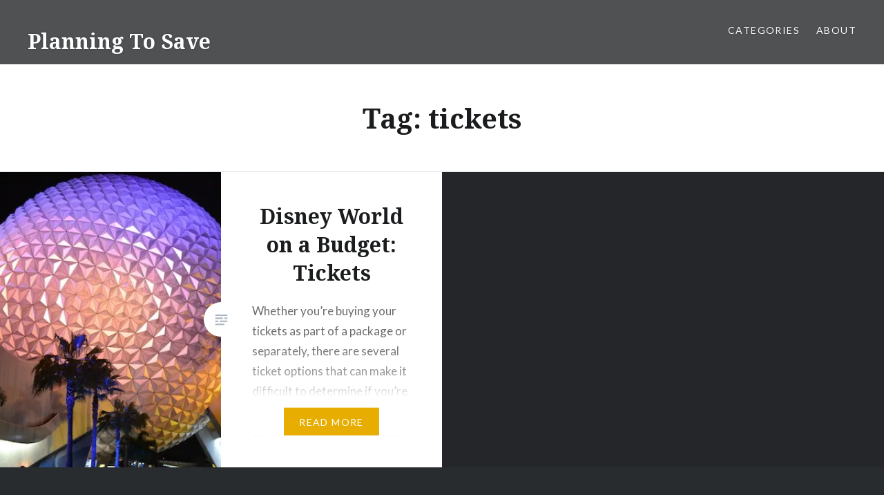

--- FILE ---
content_type: text/html; charset=UTF-8
request_url: https://planningtosave.com/tag/tickets/
body_size: 10927
content:
<!DOCTYPE html>
<html lang="en-US">
<head>
<meta charset="UTF-8">
<meta name="viewport" content="width=device-width, initial-scale=1">
<link rel="profile" href="http://gmpg.org/xfn/11">
<link rel="pingback" href="https://planningtosave.com/xmlrpc.php">

<meta name='robots' content='index, follow, max-image-preview:large, max-snippet:-1, max-video-preview:-1' />

	<!-- This site is optimized with the Yoast SEO plugin v26.6 - https://yoast.com/wordpress/plugins/seo/ -->
	<title>tickets Archives - Planning To Save</title>
	<link rel="canonical" href="https://planningtosave.com/tag/tickets/" />
	<meta property="og:locale" content="en_US" />
	<meta property="og:type" content="article" />
	<meta property="og:title" content="tickets Archives - Planning To Save" />
	<meta property="og:url" content="https://planningtosave.com/tag/tickets/" />
	<meta property="og:site_name" content="Planning To Save" />
	<meta name="twitter:card" content="summary_large_image" />
	<meta name="twitter:site" content="@PlanningToSave" />
	<script type="application/ld+json" class="yoast-schema-graph">{"@context":"https://schema.org","@graph":[{"@type":"CollectionPage","@id":"https://planningtosave.com/tag/tickets/","url":"https://planningtosave.com/tag/tickets/","name":"tickets Archives - Planning To Save","isPartOf":{"@id":"https://planningtosave.com/#website"},"primaryImageOfPage":{"@id":"https://planningtosave.com/tag/tickets/#primaryimage"},"image":{"@id":"https://planningtosave.com/tag/tickets/#primaryimage"},"thumbnailUrl":"https://i0.wp.com/planningtosave.com/wp-content/uploads/2014/04/DSC_0634.jpg?fit=600%2C400&ssl=1","breadcrumb":{"@id":"https://planningtosave.com/tag/tickets/#breadcrumb"},"inLanguage":"en-US"},{"@type":"ImageObject","inLanguage":"en-US","@id":"https://planningtosave.com/tag/tickets/#primaryimage","url":"https://i0.wp.com/planningtosave.com/wp-content/uploads/2014/04/DSC_0634.jpg?fit=600%2C400&ssl=1","contentUrl":"https://i0.wp.com/planningtosave.com/wp-content/uploads/2014/04/DSC_0634.jpg?fit=600%2C400&ssl=1","width":600,"height":400,"caption":"Spaceship Earth"},{"@type":"BreadcrumbList","@id":"https://planningtosave.com/tag/tickets/#breadcrumb","itemListElement":[{"@type":"ListItem","position":1,"name":"Home","item":"https://planningtosave.com/"},{"@type":"ListItem","position":2,"name":"tickets"}]},{"@type":"WebSite","@id":"https://planningtosave.com/#website","url":"https://planningtosave.com/","name":"Planning To Save","description":"Combining Common Sense Financial Advice with Unique Money Saving Tips","publisher":{"@id":"https://planningtosave.com/#/schema/person/365483c78eb8be8ae08f8ff42fc7fee8"},"potentialAction":[{"@type":"SearchAction","target":{"@type":"EntryPoint","urlTemplate":"https://planningtosave.com/?s={search_term_string}"},"query-input":{"@type":"PropertyValueSpecification","valueRequired":true,"valueName":"search_term_string"}}],"inLanguage":"en-US"},{"@type":["Person","Organization"],"@id":"https://planningtosave.com/#/schema/person/365483c78eb8be8ae08f8ff42fc7fee8","name":"Adam Amrine","image":{"@type":"ImageObject","inLanguage":"en-US","@id":"https://planningtosave.com/#/schema/person/image/","url":"https://secure.gravatar.com/avatar/0d0fe52bd08569836b2468534616362d2d405e8be1d8cce8b14b65ec72ce354b?s=96&d=mm&r=g","contentUrl":"https://secure.gravatar.com/avatar/0d0fe52bd08569836b2468534616362d2d405e8be1d8cce8b14b65ec72ce354b?s=96&d=mm&r=g","caption":"Adam Amrine"},"logo":{"@id":"https://planningtosave.com/#/schema/person/image/"},"description":"Adam is a software developer, IT geek, and is always looking for a good deal. He is a father of two girls and a husband to a beautiful wife. He is also the author of Am I the Only One Who Hates My Job? available here: http://www.amazon.com/gp/product/B00J5XH1TG/ref=as_li_tl?ie=UTF8&amp;camp=1789&amp;creative=390957&amp;creativeASIN=B00J5XH1TG&amp;linkCode=as2&amp;tag=platosav-20&amp;linkId=NDTNICEKPH3T3VVD","sameAs":["http://www.facebook.com/PlanningToSave","http://www.pinterest.com/amrinea/planning-to-save/","https://x.com/http://www.twitter.com/PlanningToSave","http://planningtosave.tumblr.com/"]}]}</script>
	<!-- / Yoast SEO plugin. -->


<link rel='dns-prefetch' href='//www.googletagmanager.com' />
<link rel='dns-prefetch' href='//stats.wp.com' />
<link rel='dns-prefetch' href='//fonts.googleapis.com' />
<link rel='preconnect' href='//i0.wp.com' />
<link rel='preconnect' href='//c0.wp.com' />
<link rel="alternate" type="application/rss+xml" title="Planning To Save &raquo; Feed" href="https://planningtosave.com/feed/" />
<link rel="alternate" type="application/rss+xml" title="Planning To Save &raquo; Comments Feed" href="https://planningtosave.com/comments/feed/" />
<link rel="alternate" type="application/rss+xml" title="Planning To Save &raquo; tickets Tag Feed" href="https://planningtosave.com/tag/tickets/feed/" />
<style id='wp-img-auto-sizes-contain-inline-css' type='text/css'>
img:is([sizes=auto i],[sizes^="auto," i]){contain-intrinsic-size:3000px 1500px}
/*# sourceURL=wp-img-auto-sizes-contain-inline-css */
</style>
<style id='wp-emoji-styles-inline-css' type='text/css'>

	img.wp-smiley, img.emoji {
		display: inline !important;
		border: none !important;
		box-shadow: none !important;
		height: 1em !important;
		width: 1em !important;
		margin: 0 0.07em !important;
		vertical-align: -0.1em !important;
		background: none !important;
		padding: 0 !important;
	}
/*# sourceURL=wp-emoji-styles-inline-css */
</style>
<style id='wp-block-library-inline-css' type='text/css'>
:root{--wp-block-synced-color:#7a00df;--wp-block-synced-color--rgb:122,0,223;--wp-bound-block-color:var(--wp-block-synced-color);--wp-editor-canvas-background:#ddd;--wp-admin-theme-color:#007cba;--wp-admin-theme-color--rgb:0,124,186;--wp-admin-theme-color-darker-10:#006ba1;--wp-admin-theme-color-darker-10--rgb:0,107,160.5;--wp-admin-theme-color-darker-20:#005a87;--wp-admin-theme-color-darker-20--rgb:0,90,135;--wp-admin-border-width-focus:2px}@media (min-resolution:192dpi){:root{--wp-admin-border-width-focus:1.5px}}.wp-element-button{cursor:pointer}:root .has-very-light-gray-background-color{background-color:#eee}:root .has-very-dark-gray-background-color{background-color:#313131}:root .has-very-light-gray-color{color:#eee}:root .has-very-dark-gray-color{color:#313131}:root .has-vivid-green-cyan-to-vivid-cyan-blue-gradient-background{background:linear-gradient(135deg,#00d084,#0693e3)}:root .has-purple-crush-gradient-background{background:linear-gradient(135deg,#34e2e4,#4721fb 50%,#ab1dfe)}:root .has-hazy-dawn-gradient-background{background:linear-gradient(135deg,#faaca8,#dad0ec)}:root .has-subdued-olive-gradient-background{background:linear-gradient(135deg,#fafae1,#67a671)}:root .has-atomic-cream-gradient-background{background:linear-gradient(135deg,#fdd79a,#004a59)}:root .has-nightshade-gradient-background{background:linear-gradient(135deg,#330968,#31cdcf)}:root .has-midnight-gradient-background{background:linear-gradient(135deg,#020381,#2874fc)}:root{--wp--preset--font-size--normal:16px;--wp--preset--font-size--huge:42px}.has-regular-font-size{font-size:1em}.has-larger-font-size{font-size:2.625em}.has-normal-font-size{font-size:var(--wp--preset--font-size--normal)}.has-huge-font-size{font-size:var(--wp--preset--font-size--huge)}.has-text-align-center{text-align:center}.has-text-align-left{text-align:left}.has-text-align-right{text-align:right}.has-fit-text{white-space:nowrap!important}#end-resizable-editor-section{display:none}.aligncenter{clear:both}.items-justified-left{justify-content:flex-start}.items-justified-center{justify-content:center}.items-justified-right{justify-content:flex-end}.items-justified-space-between{justify-content:space-between}.screen-reader-text{border:0;clip-path:inset(50%);height:1px;margin:-1px;overflow:hidden;padding:0;position:absolute;width:1px;word-wrap:normal!important}.screen-reader-text:focus{background-color:#ddd;clip-path:none;color:#444;display:block;font-size:1em;height:auto;left:5px;line-height:normal;padding:15px 23px 14px;text-decoration:none;top:5px;width:auto;z-index:100000}html :where(.has-border-color){border-style:solid}html :where([style*=border-top-color]){border-top-style:solid}html :where([style*=border-right-color]){border-right-style:solid}html :where([style*=border-bottom-color]){border-bottom-style:solid}html :where([style*=border-left-color]){border-left-style:solid}html :where([style*=border-width]){border-style:solid}html :where([style*=border-top-width]){border-top-style:solid}html :where([style*=border-right-width]){border-right-style:solid}html :where([style*=border-bottom-width]){border-bottom-style:solid}html :where([style*=border-left-width]){border-left-style:solid}html :where(img[class*=wp-image-]){height:auto;max-width:100%}:where(figure){margin:0 0 1em}html :where(.is-position-sticky){--wp-admin--admin-bar--position-offset:var(--wp-admin--admin-bar--height,0px)}@media screen and (max-width:600px){html :where(.is-position-sticky){--wp-admin--admin-bar--position-offset:0px}}

/*# sourceURL=wp-block-library-inline-css */
</style><style id='global-styles-inline-css' type='text/css'>
:root{--wp--preset--aspect-ratio--square: 1;--wp--preset--aspect-ratio--4-3: 4/3;--wp--preset--aspect-ratio--3-4: 3/4;--wp--preset--aspect-ratio--3-2: 3/2;--wp--preset--aspect-ratio--2-3: 2/3;--wp--preset--aspect-ratio--16-9: 16/9;--wp--preset--aspect-ratio--9-16: 9/16;--wp--preset--color--black: #000000;--wp--preset--color--cyan-bluish-gray: #abb8c3;--wp--preset--color--white: #ffffff;--wp--preset--color--pale-pink: #f78da7;--wp--preset--color--vivid-red: #cf2e2e;--wp--preset--color--luminous-vivid-orange: #ff6900;--wp--preset--color--luminous-vivid-amber: #fcb900;--wp--preset--color--light-green-cyan: #7bdcb5;--wp--preset--color--vivid-green-cyan: #00d084;--wp--preset--color--pale-cyan-blue: #8ed1fc;--wp--preset--color--vivid-cyan-blue: #0693e3;--wp--preset--color--vivid-purple: #9b51e0;--wp--preset--gradient--vivid-cyan-blue-to-vivid-purple: linear-gradient(135deg,rgb(6,147,227) 0%,rgb(155,81,224) 100%);--wp--preset--gradient--light-green-cyan-to-vivid-green-cyan: linear-gradient(135deg,rgb(122,220,180) 0%,rgb(0,208,130) 100%);--wp--preset--gradient--luminous-vivid-amber-to-luminous-vivid-orange: linear-gradient(135deg,rgb(252,185,0) 0%,rgb(255,105,0) 100%);--wp--preset--gradient--luminous-vivid-orange-to-vivid-red: linear-gradient(135deg,rgb(255,105,0) 0%,rgb(207,46,46) 100%);--wp--preset--gradient--very-light-gray-to-cyan-bluish-gray: linear-gradient(135deg,rgb(238,238,238) 0%,rgb(169,184,195) 100%);--wp--preset--gradient--cool-to-warm-spectrum: linear-gradient(135deg,rgb(74,234,220) 0%,rgb(151,120,209) 20%,rgb(207,42,186) 40%,rgb(238,44,130) 60%,rgb(251,105,98) 80%,rgb(254,248,76) 100%);--wp--preset--gradient--blush-light-purple: linear-gradient(135deg,rgb(255,206,236) 0%,rgb(152,150,240) 100%);--wp--preset--gradient--blush-bordeaux: linear-gradient(135deg,rgb(254,205,165) 0%,rgb(254,45,45) 50%,rgb(107,0,62) 100%);--wp--preset--gradient--luminous-dusk: linear-gradient(135deg,rgb(255,203,112) 0%,rgb(199,81,192) 50%,rgb(65,88,208) 100%);--wp--preset--gradient--pale-ocean: linear-gradient(135deg,rgb(255,245,203) 0%,rgb(182,227,212) 50%,rgb(51,167,181) 100%);--wp--preset--gradient--electric-grass: linear-gradient(135deg,rgb(202,248,128) 0%,rgb(113,206,126) 100%);--wp--preset--gradient--midnight: linear-gradient(135deg,rgb(2,3,129) 0%,rgb(40,116,252) 100%);--wp--preset--font-size--small: 13px;--wp--preset--font-size--medium: 20px;--wp--preset--font-size--large: 36px;--wp--preset--font-size--x-large: 42px;--wp--preset--spacing--20: 0.44rem;--wp--preset--spacing--30: 0.67rem;--wp--preset--spacing--40: 1rem;--wp--preset--spacing--50: 1.5rem;--wp--preset--spacing--60: 2.25rem;--wp--preset--spacing--70: 3.38rem;--wp--preset--spacing--80: 5.06rem;--wp--preset--shadow--natural: 6px 6px 9px rgba(0, 0, 0, 0.2);--wp--preset--shadow--deep: 12px 12px 50px rgba(0, 0, 0, 0.4);--wp--preset--shadow--sharp: 6px 6px 0px rgba(0, 0, 0, 0.2);--wp--preset--shadow--outlined: 6px 6px 0px -3px rgb(255, 255, 255), 6px 6px rgb(0, 0, 0);--wp--preset--shadow--crisp: 6px 6px 0px rgb(0, 0, 0);}:where(.is-layout-flex){gap: 0.5em;}:where(.is-layout-grid){gap: 0.5em;}body .is-layout-flex{display: flex;}.is-layout-flex{flex-wrap: wrap;align-items: center;}.is-layout-flex > :is(*, div){margin: 0;}body .is-layout-grid{display: grid;}.is-layout-grid > :is(*, div){margin: 0;}:where(.wp-block-columns.is-layout-flex){gap: 2em;}:where(.wp-block-columns.is-layout-grid){gap: 2em;}:where(.wp-block-post-template.is-layout-flex){gap: 1.25em;}:where(.wp-block-post-template.is-layout-grid){gap: 1.25em;}.has-black-color{color: var(--wp--preset--color--black) !important;}.has-cyan-bluish-gray-color{color: var(--wp--preset--color--cyan-bluish-gray) !important;}.has-white-color{color: var(--wp--preset--color--white) !important;}.has-pale-pink-color{color: var(--wp--preset--color--pale-pink) !important;}.has-vivid-red-color{color: var(--wp--preset--color--vivid-red) !important;}.has-luminous-vivid-orange-color{color: var(--wp--preset--color--luminous-vivid-orange) !important;}.has-luminous-vivid-amber-color{color: var(--wp--preset--color--luminous-vivid-amber) !important;}.has-light-green-cyan-color{color: var(--wp--preset--color--light-green-cyan) !important;}.has-vivid-green-cyan-color{color: var(--wp--preset--color--vivid-green-cyan) !important;}.has-pale-cyan-blue-color{color: var(--wp--preset--color--pale-cyan-blue) !important;}.has-vivid-cyan-blue-color{color: var(--wp--preset--color--vivid-cyan-blue) !important;}.has-vivid-purple-color{color: var(--wp--preset--color--vivid-purple) !important;}.has-black-background-color{background-color: var(--wp--preset--color--black) !important;}.has-cyan-bluish-gray-background-color{background-color: var(--wp--preset--color--cyan-bluish-gray) !important;}.has-white-background-color{background-color: var(--wp--preset--color--white) !important;}.has-pale-pink-background-color{background-color: var(--wp--preset--color--pale-pink) !important;}.has-vivid-red-background-color{background-color: var(--wp--preset--color--vivid-red) !important;}.has-luminous-vivid-orange-background-color{background-color: var(--wp--preset--color--luminous-vivid-orange) !important;}.has-luminous-vivid-amber-background-color{background-color: var(--wp--preset--color--luminous-vivid-amber) !important;}.has-light-green-cyan-background-color{background-color: var(--wp--preset--color--light-green-cyan) !important;}.has-vivid-green-cyan-background-color{background-color: var(--wp--preset--color--vivid-green-cyan) !important;}.has-pale-cyan-blue-background-color{background-color: var(--wp--preset--color--pale-cyan-blue) !important;}.has-vivid-cyan-blue-background-color{background-color: var(--wp--preset--color--vivid-cyan-blue) !important;}.has-vivid-purple-background-color{background-color: var(--wp--preset--color--vivid-purple) !important;}.has-black-border-color{border-color: var(--wp--preset--color--black) !important;}.has-cyan-bluish-gray-border-color{border-color: var(--wp--preset--color--cyan-bluish-gray) !important;}.has-white-border-color{border-color: var(--wp--preset--color--white) !important;}.has-pale-pink-border-color{border-color: var(--wp--preset--color--pale-pink) !important;}.has-vivid-red-border-color{border-color: var(--wp--preset--color--vivid-red) !important;}.has-luminous-vivid-orange-border-color{border-color: var(--wp--preset--color--luminous-vivid-orange) !important;}.has-luminous-vivid-amber-border-color{border-color: var(--wp--preset--color--luminous-vivid-amber) !important;}.has-light-green-cyan-border-color{border-color: var(--wp--preset--color--light-green-cyan) !important;}.has-vivid-green-cyan-border-color{border-color: var(--wp--preset--color--vivid-green-cyan) !important;}.has-pale-cyan-blue-border-color{border-color: var(--wp--preset--color--pale-cyan-blue) !important;}.has-vivid-cyan-blue-border-color{border-color: var(--wp--preset--color--vivid-cyan-blue) !important;}.has-vivid-purple-border-color{border-color: var(--wp--preset--color--vivid-purple) !important;}.has-vivid-cyan-blue-to-vivid-purple-gradient-background{background: var(--wp--preset--gradient--vivid-cyan-blue-to-vivid-purple) !important;}.has-light-green-cyan-to-vivid-green-cyan-gradient-background{background: var(--wp--preset--gradient--light-green-cyan-to-vivid-green-cyan) !important;}.has-luminous-vivid-amber-to-luminous-vivid-orange-gradient-background{background: var(--wp--preset--gradient--luminous-vivid-amber-to-luminous-vivid-orange) !important;}.has-luminous-vivid-orange-to-vivid-red-gradient-background{background: var(--wp--preset--gradient--luminous-vivid-orange-to-vivid-red) !important;}.has-very-light-gray-to-cyan-bluish-gray-gradient-background{background: var(--wp--preset--gradient--very-light-gray-to-cyan-bluish-gray) !important;}.has-cool-to-warm-spectrum-gradient-background{background: var(--wp--preset--gradient--cool-to-warm-spectrum) !important;}.has-blush-light-purple-gradient-background{background: var(--wp--preset--gradient--blush-light-purple) !important;}.has-blush-bordeaux-gradient-background{background: var(--wp--preset--gradient--blush-bordeaux) !important;}.has-luminous-dusk-gradient-background{background: var(--wp--preset--gradient--luminous-dusk) !important;}.has-pale-ocean-gradient-background{background: var(--wp--preset--gradient--pale-ocean) !important;}.has-electric-grass-gradient-background{background: var(--wp--preset--gradient--electric-grass) !important;}.has-midnight-gradient-background{background: var(--wp--preset--gradient--midnight) !important;}.has-small-font-size{font-size: var(--wp--preset--font-size--small) !important;}.has-medium-font-size{font-size: var(--wp--preset--font-size--medium) !important;}.has-large-font-size{font-size: var(--wp--preset--font-size--large) !important;}.has-x-large-font-size{font-size: var(--wp--preset--font-size--x-large) !important;}
/*# sourceURL=global-styles-inline-css */
</style>

<style id='classic-theme-styles-inline-css' type='text/css'>
/*! This file is auto-generated */
.wp-block-button__link{color:#fff;background-color:#32373c;border-radius:9999px;box-shadow:none;text-decoration:none;padding:calc(.667em + 2px) calc(1.333em + 2px);font-size:1.125em}.wp-block-file__button{background:#32373c;color:#fff;text-decoration:none}
/*# sourceURL=/wp-includes/css/classic-themes.min.css */
</style>
<link rel='stylesheet' id='genericons-css' href='https://c0.wp.com/p/jetpack/15.3.1/_inc/genericons/genericons/genericons.css' type='text/css' media='all' />
<link rel='stylesheet' id='dyad-fonts-css' href='https://fonts.googleapis.com/css?family=Lato%3A400%2C400italic%2C700%2C700italic%7CNoto+Serif%3A400%2C400italic%2C700%2C700italic&#038;subset=latin%2Clatin-ext' type='text/css' media='all' />
<link rel='stylesheet' id='dyad-style-css' href='https://planningtosave.com/wp-content/themes/dyad/style.css?ver=6.9' type='text/css' media='all' />
<script type="text/javascript" src="https://c0.wp.com/c/6.9/wp-includes/js/jquery/jquery.min.js" id="jquery-core-js"></script>
<script type="text/javascript" src="https://c0.wp.com/c/6.9/wp-includes/js/jquery/jquery-migrate.min.js" id="jquery-migrate-js"></script>

<!-- Google tag (gtag.js) snippet added by Site Kit -->
<!-- Google Analytics snippet added by Site Kit -->
<script type="text/javascript" src="https://www.googletagmanager.com/gtag/js?id=G-YJZ9E2MDZ1" id="google_gtagjs-js" async></script>
<script type="text/javascript" id="google_gtagjs-js-after">
/* <![CDATA[ */
window.dataLayer = window.dataLayer || [];function gtag(){dataLayer.push(arguments);}
gtag("set","linker",{"domains":["planningtosave.com"]});
gtag("js", new Date());
gtag("set", "developer_id.dZTNiMT", true);
gtag("config", "G-YJZ9E2MDZ1");
//# sourceURL=google_gtagjs-js-after
/* ]]> */
</script>
<link rel="https://api.w.org/" href="https://planningtosave.com/wp-json/" /><link rel="alternate" title="JSON" type="application/json" href="https://planningtosave.com/wp-json/wp/v2/tags/138" /><link rel="EditURI" type="application/rsd+xml" title="RSD" href="https://planningtosave.com/xmlrpc.php?rsd" />
<meta name="generator" content="WordPress 6.9" />
<meta name="generator" content="Site Kit by Google 1.168.0" />	<style>img#wpstats{display:none}</style>
		<style type="text/css">.recentcomments a{display:inline !important;padding:0 !important;margin:0 !important;}</style></head>

<body class="archive tag tag-tickets tag-138 wp-theme-dyad has-post-thumbnail no-js">
<div id="page" class="hfeed site">
	<a class="skip-link screen-reader-text" href="#content">Skip to content</a>

	<header id="masthead" class="site-header" role="banner">
		<div class="site-branding">
			<a href="https://planningtosave.com/" class="site-logo-link" rel="home" itemprop="url"></a>			<h1 class="site-title">
				<a href="https://planningtosave.com/" rel="home">
					Planning To Save				</a>
			</h1>
			<p class="site-description">Combining Common Sense Financial Advice with Unique Money Saving Tips</p>
		</div><!-- .site-branding -->

		<nav id="site-navigation" class="main-navigation" role="navigation">
			<button class="menu-toggle" aria-controls="primary-menu" aria-expanded="false">Menu</button>
			<div class="primary-menu"><ul id="primary-menu" class="menu"><li id="menu-item-1017" class="menu-item menu-item-type-custom menu-item-object-custom menu-item-has-children menu-item-1017"><a href="#">Categories</a>
<ul class="sub-menu">
	<li id="menu-item-1024" class="menu-item menu-item-type-taxonomy menu-item-object-category menu-item-1024"><a href="https://planningtosave.com/category/budget/">Budget</a></li>
	<li id="menu-item-1020" class="menu-item menu-item-type-taxonomy menu-item-object-category menu-item-1020"><a href="https://planningtosave.com/category/general/">General</a></li>
	<li id="menu-item-1018" class="menu-item menu-item-type-taxonomy menu-item-object-category menu-item-1018"><a href="https://planningtosave.com/category/personal-experiences/">Personal Experiences</a></li>
	<li id="menu-item-1021" class="menu-item menu-item-type-taxonomy menu-item-object-category menu-item-1021"><a href="https://planningtosave.com/category/products/">Products</a></li>
	<li id="menu-item-1025" class="menu-item menu-item-type-taxonomy menu-item-object-category menu-item-1025"><a href="https://planningtosave.com/category/retirement/">Retirement</a></li>
	<li id="menu-item-1019" class="menu-item menu-item-type-taxonomy menu-item-object-category menu-item-1019"><a href="https://planningtosave.com/category/services/">Services</a></li>
	<li id="menu-item-1023" class="menu-item menu-item-type-taxonomy menu-item-object-category menu-item-1023"><a href="https://planningtosave.com/category/stores/">Stores</a></li>
	<li id="menu-item-1022" class="menu-item menu-item-type-taxonomy menu-item-object-category menu-item-1022"><a href="https://planningtosave.com/category/web-sites/">Web Sites</a></li>
</ul>
</li>
<li id="menu-item-1027" class="menu-item menu-item-type-post_type menu-item-object-page menu-item-1027"><a href="https://planningtosave.com/about/">About</a></li>
</ul></div>		</nav>

	</header><!-- #masthead -->

	<div class="site-inner">

		
		<div id="content" class="site-content">

	<main id="primary" class="content-area" role="main">

		<div id="posts" class="posts">

			
				<header class="page-header">
					<h1 class="page-title">Tag: <span>tickets</span></h1>				</header><!-- .page-header -->


								
					

<article id="post-425" class="post-425 post type-post status-publish format-standard has-post-thumbnail hentry category-personal-experiences tag-disney-world tag-ticket-options tag-tickets">

		<div class="entry-media" style="background-image: url(https://i0.wp.com/planningtosave.com/wp-content/uploads/2014/04/DSC_0634.jpg?resize=600%2C400&#038;ssl=1)">
	</div>

	<div class="entry-inner">
		<div class="entry-inner-content">
			<header class="entry-header">
				<h2 class="entry-title"><a href="https://planningtosave.com/disney-world-on-a-budget-tickets/" rel="bookmark">Disney World on a Budget: Tickets</a></h2>			</header><!-- .entry-header -->

			<div class="entry-content">
				<p>Whether you&#8217;re buying your tickets as part of a package or separately, there are several ticket options that can make it difficult to determine if you’re making the right choice. Let&#8217;s cover some of those options below and I&#8217;ll give you my take. Park Hopper – The Park Hopper option allows you to jump around&#8230; </p>
<div class="link-more"><a href="https://planningtosave.com/disney-world-on-a-budget-tickets/">Read More</a></div>
			</div><!-- .entry-content -->
		</div><!-- .entry-inner-content -->
	</div><!-- .entry-inner -->

	<a class="cover-link" href="https://planningtosave.com/disney-world-on-a-budget-tickets/"></a>

</article><!-- #post-## -->

				
				
			
		</div><!-- .posts -->

	</main><!-- #main -->



		</div><!-- #content -->

		<footer id="colophon" class="site-footer" role="contentinfo">
			
				<div class="widget-area widgets-four" role="complementary">
					<div class="grid-container">
						<aside id="search-2" class="widget widget_search"><form role="search" method="get" class="search-form" action="https://planningtosave.com/">
				<label>
					<span class="screen-reader-text">Search for:</span>
					<input type="search" class="search-field" placeholder="Search &hellip;" value="" name="s" />
				</label>
				<input type="submit" class="search-submit" value="Search" />
			</form></aside><aside id="custom_html-2" class="widget_text widget widget_custom_html"><h3 class="widget-title">Subscribe</h3><div class="textwidget custom-html-widget"><!-- Begin MailChimp Signup Form -->
<link href="//cdn-images.mailchimp.com/embedcode/classic-10_7.css" rel="stylesheet" type="text/css">
<style type="text/css">
	#mc_embed_signup{background:#fff; clear:left; font:14px Helvetica,Arial,sans-serif; }
	/* Add your own MailChimp form style overrides in your site stylesheet or in this style block.
	   We recommend moving this block and the preceding CSS link to the HEAD of your HTML file. */
</style>
<div id="mc_embed_signup">
<form action="https://planningtosave.us8.list-manage.com/subscribe/post?u=664acb1534472d422f5cc4a73&amp;id=979bac17a5" method="post" id="mc-embedded-subscribe-form" name="mc-embedded-subscribe-form" class="validate" target="_blank" novalidate>
    <div id="mc_embed_signup_scroll">
	
<div class="indicates-required"><span class="asterisk">*</span> indicates required</div>
<div class="mc-field-group">
	<label for="mce-EMAIL">Email Address  <span class="asterisk">*</span>
</label>
	<input type="email" value="" name="EMAIL" class="required email" id="mce-EMAIL">
</div>
<div class="mc-field-group">
	<label for="mce-FNAME">First Name </label>
	<input type="text" value="" name="FNAME" class="" id="mce-FNAME">
</div>
<div class="mc-field-group">
	<label for="mce-LNAME">Last Name </label>
	<input type="text" value="" name="LNAME" class="" id="mce-LNAME">
</div>
	<div id="mce-responses" class="clear">
		<div class="response" id="mce-error-response" style="display:none"></div>
		<div class="response" id="mce-success-response" style="display:none"></div>
	</div>    <!-- real people should not fill this in and expect good things - do not remove this or risk form bot signups-->
    <div style="position: absolute; left: -5000px;" aria-hidden="true"><input type="text" name="b_664acb1534472d422f5cc4a73_979bac17a5" tabindex="-1" value=""></div>
    <div class="clear"><input type="submit" value="Subscribe" name="subscribe" id="mc-embedded-subscribe" class="button"></div>
    </div>
</form>
</div>
<script type='text/javascript' src='//s3.amazonaws.com/downloads.mailchimp.com/js/mc-validate.js'></script><script type='text/javascript'>(function($) {window.fnames = new Array(); window.ftypes = new Array();fnames[0]='EMAIL';ftypes[0]='email';fnames[1]='FNAME';ftypes[1]='text';fnames[2]='LNAME';ftypes[2]='text';}(jQuery));var $mcj = jQuery.noConflict(true);</script>
<!--End mc_embed_signup--></div></aside><aside id="archives-2" class="widget widget_archive"><h3 class="widget-title">Archives</h3>
			<ul>
					<li><a href='https://planningtosave.com/2025/12/'>December 2025</a></li>
	<li><a href='https://planningtosave.com/2025/11/'>November 2025</a></li>
	<li><a href='https://planningtosave.com/2025/10/'>October 2025</a></li>
	<li><a href='https://planningtosave.com/2025/09/'>September 2025</a></li>
	<li><a href='https://planningtosave.com/2025/08/'>August 2025</a></li>
	<li><a href='https://planningtosave.com/2025/07/'>July 2025</a></li>
	<li><a href='https://planningtosave.com/2025/06/'>June 2025</a></li>
	<li><a href='https://planningtosave.com/2025/05/'>May 2025</a></li>
	<li><a href='https://planningtosave.com/2025/04/'>April 2025</a></li>
	<li><a href='https://planningtosave.com/2025/03/'>March 2025</a></li>
	<li><a href='https://planningtosave.com/2025/02/'>February 2025</a></li>
	<li><a href='https://planningtosave.com/2025/01/'>January 2025</a></li>
	<li><a href='https://planningtosave.com/2024/12/'>December 2024</a></li>
	<li><a href='https://planningtosave.com/2024/11/'>November 2024</a></li>
	<li><a href='https://planningtosave.com/2024/10/'>October 2024</a></li>
	<li><a href='https://planningtosave.com/2024/09/'>September 2024</a></li>
	<li><a href='https://planningtosave.com/2024/08/'>August 2024</a></li>
	<li><a href='https://planningtosave.com/2024/06/'>June 2024</a></li>
	<li><a href='https://planningtosave.com/2024/05/'>May 2024</a></li>
	<li><a href='https://planningtosave.com/2024/04/'>April 2024</a></li>
	<li><a href='https://planningtosave.com/2024/03/'>March 2024</a></li>
	<li><a href='https://planningtosave.com/2024/02/'>February 2024</a></li>
	<li><a href='https://planningtosave.com/2024/01/'>January 2024</a></li>
	<li><a href='https://planningtosave.com/2023/12/'>December 2023</a></li>
	<li><a href='https://planningtosave.com/2023/11/'>November 2023</a></li>
	<li><a href='https://planningtosave.com/2023/10/'>October 2023</a></li>
	<li><a href='https://planningtosave.com/2023/09/'>September 2023</a></li>
	<li><a href='https://planningtosave.com/2023/08/'>August 2023</a></li>
	<li><a href='https://planningtosave.com/2023/07/'>July 2023</a></li>
	<li><a href='https://planningtosave.com/2023/06/'>June 2023</a></li>
	<li><a href='https://planningtosave.com/2023/05/'>May 2023</a></li>
	<li><a href='https://planningtosave.com/2023/04/'>April 2023</a></li>
	<li><a href='https://planningtosave.com/2023/03/'>March 2023</a></li>
	<li><a href='https://planningtosave.com/2023/02/'>February 2023</a></li>
	<li><a href='https://planningtosave.com/2023/01/'>January 2023</a></li>
	<li><a href='https://planningtosave.com/2022/12/'>December 2022</a></li>
	<li><a href='https://planningtosave.com/2022/11/'>November 2022</a></li>
	<li><a href='https://planningtosave.com/2022/10/'>October 2022</a></li>
	<li><a href='https://planningtosave.com/2022/09/'>September 2022</a></li>
	<li><a href='https://planningtosave.com/2022/08/'>August 2022</a></li>
	<li><a href='https://planningtosave.com/2022/07/'>July 2022</a></li>
	<li><a href='https://planningtosave.com/2022/06/'>June 2022</a></li>
	<li><a href='https://planningtosave.com/2022/05/'>May 2022</a></li>
	<li><a href='https://planningtosave.com/2022/04/'>April 2022</a></li>
	<li><a href='https://planningtosave.com/2022/03/'>March 2022</a></li>
	<li><a href='https://planningtosave.com/2022/02/'>February 2022</a></li>
	<li><a href='https://planningtosave.com/2022/01/'>January 2022</a></li>
	<li><a href='https://planningtosave.com/2021/12/'>December 2021</a></li>
	<li><a href='https://planningtosave.com/2021/11/'>November 2021</a></li>
	<li><a href='https://planningtosave.com/2021/10/'>October 2021</a></li>
	<li><a href='https://planningtosave.com/2021/09/'>September 2021</a></li>
	<li><a href='https://planningtosave.com/2021/08/'>August 2021</a></li>
	<li><a href='https://planningtosave.com/2021/07/'>July 2021</a></li>
	<li><a href='https://planningtosave.com/2021/06/'>June 2021</a></li>
	<li><a href='https://planningtosave.com/2021/05/'>May 2021</a></li>
	<li><a href='https://planningtosave.com/2021/04/'>April 2021</a></li>
	<li><a href='https://planningtosave.com/2021/03/'>March 2021</a></li>
	<li><a href='https://planningtosave.com/2021/02/'>February 2021</a></li>
	<li><a href='https://planningtosave.com/2021/01/'>January 2021</a></li>
	<li><a href='https://planningtosave.com/2020/12/'>December 2020</a></li>
	<li><a href='https://planningtosave.com/2020/11/'>November 2020</a></li>
	<li><a href='https://planningtosave.com/2020/10/'>October 2020</a></li>
	<li><a href='https://planningtosave.com/2020/09/'>September 2020</a></li>
	<li><a href='https://planningtosave.com/2020/08/'>August 2020</a></li>
	<li><a href='https://planningtosave.com/2020/07/'>July 2020</a></li>
	<li><a href='https://planningtosave.com/2020/06/'>June 2020</a></li>
	<li><a href='https://planningtosave.com/2020/05/'>May 2020</a></li>
	<li><a href='https://planningtosave.com/2020/04/'>April 2020</a></li>
	<li><a href='https://planningtosave.com/2020/03/'>March 2020</a></li>
	<li><a href='https://planningtosave.com/2020/02/'>February 2020</a></li>
	<li><a href='https://planningtosave.com/2020/01/'>January 2020</a></li>
	<li><a href='https://planningtosave.com/2019/12/'>December 2019</a></li>
	<li><a href='https://planningtosave.com/2019/11/'>November 2019</a></li>
	<li><a href='https://planningtosave.com/2019/10/'>October 2019</a></li>
	<li><a href='https://planningtosave.com/2019/09/'>September 2019</a></li>
	<li><a href='https://planningtosave.com/2019/08/'>August 2019</a></li>
	<li><a href='https://planningtosave.com/2019/07/'>July 2019</a></li>
	<li><a href='https://planningtosave.com/2019/06/'>June 2019</a></li>
	<li><a href='https://planningtosave.com/2019/05/'>May 2019</a></li>
	<li><a href='https://planningtosave.com/2019/04/'>April 2019</a></li>
	<li><a href='https://planningtosave.com/2019/03/'>March 2019</a></li>
	<li><a href='https://planningtosave.com/2019/02/'>February 2019</a></li>
	<li><a href='https://planningtosave.com/2019/01/'>January 2019</a></li>
	<li><a href='https://planningtosave.com/2018/12/'>December 2018</a></li>
	<li><a href='https://planningtosave.com/2018/11/'>November 2018</a></li>
	<li><a href='https://planningtosave.com/2018/10/'>October 2018</a></li>
	<li><a href='https://planningtosave.com/2018/09/'>September 2018</a></li>
	<li><a href='https://planningtosave.com/2018/08/'>August 2018</a></li>
	<li><a href='https://planningtosave.com/2018/07/'>July 2018</a></li>
	<li><a href='https://planningtosave.com/2018/06/'>June 2018</a></li>
	<li><a href='https://planningtosave.com/2018/05/'>May 2018</a></li>
	<li><a href='https://planningtosave.com/2018/04/'>April 2018</a></li>
	<li><a href='https://planningtosave.com/2018/03/'>March 2018</a></li>
	<li><a href='https://planningtosave.com/2018/02/'>February 2018</a></li>
	<li><a href='https://planningtosave.com/2018/01/'>January 2018</a></li>
	<li><a href='https://planningtosave.com/2017/12/'>December 2017</a></li>
	<li><a href='https://planningtosave.com/2017/11/'>November 2017</a></li>
	<li><a href='https://planningtosave.com/2017/10/'>October 2017</a></li>
	<li><a href='https://planningtosave.com/2017/09/'>September 2017</a></li>
	<li><a href='https://planningtosave.com/2017/08/'>August 2017</a></li>
	<li><a href='https://planningtosave.com/2017/07/'>July 2017</a></li>
	<li><a href='https://planningtosave.com/2017/06/'>June 2017</a></li>
	<li><a href='https://planningtosave.com/2017/05/'>May 2017</a></li>
	<li><a href='https://planningtosave.com/2017/04/'>April 2017</a></li>
	<li><a href='https://planningtosave.com/2017/03/'>March 2017</a></li>
	<li><a href='https://planningtosave.com/2017/02/'>February 2017</a></li>
	<li><a href='https://planningtosave.com/2017/01/'>January 2017</a></li>
	<li><a href='https://planningtosave.com/2016/12/'>December 2016</a></li>
	<li><a href='https://planningtosave.com/2016/11/'>November 2016</a></li>
	<li><a href='https://planningtosave.com/2016/10/'>October 2016</a></li>
	<li><a href='https://planningtosave.com/2016/09/'>September 2016</a></li>
	<li><a href='https://planningtosave.com/2016/08/'>August 2016</a></li>
	<li><a href='https://planningtosave.com/2016/07/'>July 2016</a></li>
	<li><a href='https://planningtosave.com/2016/06/'>June 2016</a></li>
	<li><a href='https://planningtosave.com/2016/05/'>May 2016</a></li>
	<li><a href='https://planningtosave.com/2016/04/'>April 2016</a></li>
	<li><a href='https://planningtosave.com/2016/03/'>March 2016</a></li>
	<li><a href='https://planningtosave.com/2016/02/'>February 2016</a></li>
	<li><a href='https://planningtosave.com/2016/01/'>January 2016</a></li>
	<li><a href='https://planningtosave.com/2015/11/'>November 2015</a></li>
	<li><a href='https://planningtosave.com/2015/07/'>July 2015</a></li>
	<li><a href='https://planningtosave.com/2015/05/'>May 2015</a></li>
	<li><a href='https://planningtosave.com/2015/04/'>April 2015</a></li>
	<li><a href='https://planningtosave.com/2015/03/'>March 2015</a></li>
	<li><a href='https://planningtosave.com/2015/02/'>February 2015</a></li>
	<li><a href='https://planningtosave.com/2015/01/'>January 2015</a></li>
	<li><a href='https://planningtosave.com/2014/11/'>November 2014</a></li>
	<li><a href='https://planningtosave.com/2014/10/'>October 2014</a></li>
	<li><a href='https://planningtosave.com/2014/09/'>September 2014</a></li>
	<li><a href='https://planningtosave.com/2014/08/'>August 2014</a></li>
	<li><a href='https://planningtosave.com/2014/07/'>July 2014</a></li>
	<li><a href='https://planningtosave.com/2014/06/'>June 2014</a></li>
	<li><a href='https://planningtosave.com/2014/05/'>May 2014</a></li>
	<li><a href='https://planningtosave.com/2014/04/'>April 2014</a></li>
	<li><a href='https://planningtosave.com/2014/03/'>March 2014</a></li>
	<li><a href='https://planningtosave.com/2014/02/'>February 2014</a></li>
	<li><a href='https://planningtosave.com/2014/01/'>January 2014</a></li>
	<li><a href='https://planningtosave.com/2013/12/'>December 2013</a></li>
	<li><a href='https://planningtosave.com/2013/11/'>November 2013</a></li>
	<li><a href='https://planningtosave.com/2013/10/'>October 2013</a></li>
	<li><a href='https://planningtosave.com/2013/09/'>September 2013</a></li>
	<li><a href='https://planningtosave.com/2013/08/'>August 2013</a></li>
	<li><a href='https://planningtosave.com/2013/07/'>July 2013</a></li>
			</ul>

			</aside><aside id="categories-2" class="widget widget_categories"><h3 class="widget-title">Categories</h3>
			<ul>
					<li class="cat-item cat-item-2"><a href="https://planningtosave.com/category/budget/">Budget</a>
</li>
	<li class="cat-item cat-item-3"><a href="https://planningtosave.com/category/general/">General</a>
</li>
	<li class="cat-item cat-item-4"><a href="https://planningtosave.com/category/personal-experiences/">Personal Experiences</a>
</li>
	<li class="cat-item cat-item-5"><a href="https://planningtosave.com/category/products/">Products</a>
</li>
	<li class="cat-item cat-item-6"><a href="https://planningtosave.com/category/retirement/">Retirement</a>
</li>
	<li class="cat-item cat-item-7"><a href="https://planningtosave.com/category/services/">Services</a>
</li>
	<li class="cat-item cat-item-8"><a href="https://planningtosave.com/category/stores/">Stores</a>
</li>
	<li class="cat-item cat-item-9"><a href="https://planningtosave.com/category/web-sites/">Web Sites</a>
</li>
			</ul>

			</aside><aside id="recent-comments-2" class="widget widget_recent_comments"><h3 class="widget-title">Recent Comments</h3><ul id="recentcomments"><li class="recentcomments"><span class="comment-author-link"><a href="https://planningtosave.com/fire-progress-report-october-2025/" class="url" rel="ugc">FIRE Progress Report - October 2025 - Planning To Save</a></span> on <a href="https://planningtosave.com/fire-progress-report-september-2025/#comment-16072">FIRE Progress Report &#8211; September 2025</a></li><li class="recentcomments"><span class="comment-author-link"><a href="https://planningtosave.com/fire-progress-report-september-2025/" class="url" rel="ugc">FIRE Progress Report - September 2025 - Planning To Save</a></span> on <a href="https://planningtosave.com/fire-progress-report-august-2025/#comment-15022">FIRE Progress Report &#8211; August 2025</a></li><li class="recentcomments"><span class="comment-author-link"><a href="https://planningtosave.com/fire-progress-report-august-2025/" class="url" rel="ugc">FIRE Progress Report - August 2025 - Planning To Save</a></span> on <a href="https://planningtosave.com/fire-progress-report-july-2025/#comment-13004">FIRE Progress Report &#8211; July 2025</a></li><li class="recentcomments"><span class="comment-author-link"><a href="https://planningtosave.com/fire-progress-report-june-2025/" class="url" rel="ugc">FIRE Progress Report - June 2025 - Planning To Save</a></span> on <a href="https://planningtosave.com/fire-progress-report-may-2025/#comment-11090">FIRE Progress Report &#8211; May 2025</a></li><li class="recentcomments"><span class="comment-author-link"><a href="https://planningtosave.com/fire-progress-report-may-2025/" class="url" rel="ugc">FIRE Progress Report - May 2025 - Planning To Save</a></span> on <a href="https://planningtosave.com/fire-progress-report-may-2024/#comment-7895">FIRE Progress Report &#8211; May 2024</a></li></ul></aside><aside id="custom_html-3" class="widget_text widget widget_custom_html"><div class="textwidget custom-html-widget"><!-- Google Analytics -->
<script>
(function(i,s,o,g,r,a,m){i['GoogleAnalyticsObject']=r;i[r]=i[r]||function(){
(i[r].q=i[r].q||[]).push(arguments)},i[r].l=1*new Date();a=s.createElement(o),
m=s.getElementsByTagName(o)[0];a.async=1;a.src=g;m.parentNode.insertBefore(a,m)
})(window,document,'script','https://www.google-analytics.com/analytics.js','ga');

ga('create', 'UA-42458412-1', 'auto');
ga('send', 'pageview');
</script>
<!-- End Google Analytics --></div></aside>					</div><!-- .grid-container -->
				</div><!-- #secondary -->

			
			<div class="footer-bottom-info has-social-menu">
				<div class="social-links"><ul id="menu-social" class="social-links-items"><li id="menu-item-1036" class="menu-item menu-item-type-custom menu-item-object-custom menu-item-1036"><a target="_blank" href="http://www.twitter.com/PlanningToSave"><span class="screen-reader-text">Twitter</span></a></li>
<li id="menu-item-1037" class="menu-item menu-item-type-custom menu-item-object-custom menu-item-1037"><a href="http://www.facebook.com/PlanningToSave"><span class="screen-reader-text">Facebook</span></a></li>
<li id="menu-item-1039" class="menu-item menu-item-type-custom menu-item-object-custom menu-item-1039"><a href="http://www.pinterest.com/amrinea/planning-to-save/"><span class="screen-reader-text">Pinterest</span></a></li>
<li id="menu-item-1040" class="menu-item menu-item-type-custom menu-item-object-custom menu-item-1040"><a href="http://planningtosave.tumblr.com/"><span class="screen-reader-text">Tumblr</span></a></li>
</ul></div>
				<div class="site-info">
					<a href="http://wordpress.org/">Proudly powered by WordPress</a>
					<span class="sep"> | </span>
					Theme: Dyad by <a href="http://wordpress.com/themes/dyad/" rel="designer">WordPress.com</a>.				</div><!-- .site-info -->
			</div><!-- .footer-bottom-info -->

		</footer><!-- #colophon -->

	</div><!-- .site-inner -->
</div><!-- #page -->

<script type="speculationrules">
{"prefetch":[{"source":"document","where":{"and":[{"href_matches":"/*"},{"not":{"href_matches":["/wp-*.php","/wp-admin/*","/wp-content/uploads/*","/wp-content/*","/wp-content/plugins/*","/wp-content/themes/dyad/*","/*\\?(.+)"]}},{"not":{"selector_matches":"a[rel~=\"nofollow\"]"}},{"not":{"selector_matches":".no-prefetch, .no-prefetch a"}}]},"eagerness":"conservative"}]}
</script>
<script type="text/javascript" src="https://c0.wp.com/c/6.9/wp-includes/js/imagesloaded.min.js" id="imagesloaded-js"></script>
<script type="text/javascript" src="https://planningtosave.com/wp-content/themes/dyad/js/navigation.js?ver=20120206" id="dyad-navigation-js"></script>
<script type="text/javascript" src="https://planningtosave.com/wp-content/themes/dyad/js/skip-link-focus-fix.js?ver=20130115" id="dyad-skip-link-focus-fix-js"></script>
<script type="text/javascript" src="https://c0.wp.com/c/6.9/wp-includes/js/masonry.min.js" id="masonry-js"></script>
<script type="text/javascript" src="https://planningtosave.com/wp-content/themes/dyad/js/global.js?ver=20151204" id="dyad-global-js"></script>
<script type="text/javascript" id="jetpack-stats-js-before">
/* <![CDATA[ */
_stq = window._stq || [];
_stq.push([ "view", JSON.parse("{\"v\":\"ext\",\"blog\":\"61492696\",\"post\":\"0\",\"tz\":\"-5\",\"srv\":\"planningtosave.com\",\"arch_tag\":\"tickets\",\"arch_results\":\"1\",\"j\":\"1:15.3.1\"}") ]);
_stq.push([ "clickTrackerInit", "61492696", "0" ]);
//# sourceURL=jetpack-stats-js-before
/* ]]> */
</script>
<script type="text/javascript" src="https://stats.wp.com/e-202604.js" id="jetpack-stats-js" defer="defer" data-wp-strategy="defer"></script>
<script id="wp-emoji-settings" type="application/json">
{"baseUrl":"https://s.w.org/images/core/emoji/17.0.2/72x72/","ext":".png","svgUrl":"https://s.w.org/images/core/emoji/17.0.2/svg/","svgExt":".svg","source":{"concatemoji":"https://planningtosave.com/wp-includes/js/wp-emoji-release.min.js?ver=6.9"}}
</script>
<script type="module">
/* <![CDATA[ */
/*! This file is auto-generated */
const a=JSON.parse(document.getElementById("wp-emoji-settings").textContent),o=(window._wpemojiSettings=a,"wpEmojiSettingsSupports"),s=["flag","emoji"];function i(e){try{var t={supportTests:e,timestamp:(new Date).valueOf()};sessionStorage.setItem(o,JSON.stringify(t))}catch(e){}}function c(e,t,n){e.clearRect(0,0,e.canvas.width,e.canvas.height),e.fillText(t,0,0);t=new Uint32Array(e.getImageData(0,0,e.canvas.width,e.canvas.height).data);e.clearRect(0,0,e.canvas.width,e.canvas.height),e.fillText(n,0,0);const a=new Uint32Array(e.getImageData(0,0,e.canvas.width,e.canvas.height).data);return t.every((e,t)=>e===a[t])}function p(e,t){e.clearRect(0,0,e.canvas.width,e.canvas.height),e.fillText(t,0,0);var n=e.getImageData(16,16,1,1);for(let e=0;e<n.data.length;e++)if(0!==n.data[e])return!1;return!0}function u(e,t,n,a){switch(t){case"flag":return n(e,"\ud83c\udff3\ufe0f\u200d\u26a7\ufe0f","\ud83c\udff3\ufe0f\u200b\u26a7\ufe0f")?!1:!n(e,"\ud83c\udde8\ud83c\uddf6","\ud83c\udde8\u200b\ud83c\uddf6")&&!n(e,"\ud83c\udff4\udb40\udc67\udb40\udc62\udb40\udc65\udb40\udc6e\udb40\udc67\udb40\udc7f","\ud83c\udff4\u200b\udb40\udc67\u200b\udb40\udc62\u200b\udb40\udc65\u200b\udb40\udc6e\u200b\udb40\udc67\u200b\udb40\udc7f");case"emoji":return!a(e,"\ud83e\u1fac8")}return!1}function f(e,t,n,a){let r;const o=(r="undefined"!=typeof WorkerGlobalScope&&self instanceof WorkerGlobalScope?new OffscreenCanvas(300,150):document.createElement("canvas")).getContext("2d",{willReadFrequently:!0}),s=(o.textBaseline="top",o.font="600 32px Arial",{});return e.forEach(e=>{s[e]=t(o,e,n,a)}),s}function r(e){var t=document.createElement("script");t.src=e,t.defer=!0,document.head.appendChild(t)}a.supports={everything:!0,everythingExceptFlag:!0},new Promise(t=>{let n=function(){try{var e=JSON.parse(sessionStorage.getItem(o));if("object"==typeof e&&"number"==typeof e.timestamp&&(new Date).valueOf()<e.timestamp+604800&&"object"==typeof e.supportTests)return e.supportTests}catch(e){}return null}();if(!n){if("undefined"!=typeof Worker&&"undefined"!=typeof OffscreenCanvas&&"undefined"!=typeof URL&&URL.createObjectURL&&"undefined"!=typeof Blob)try{var e="postMessage("+f.toString()+"("+[JSON.stringify(s),u.toString(),c.toString(),p.toString()].join(",")+"));",a=new Blob([e],{type:"text/javascript"});const r=new Worker(URL.createObjectURL(a),{name:"wpTestEmojiSupports"});return void(r.onmessage=e=>{i(n=e.data),r.terminate(),t(n)})}catch(e){}i(n=f(s,u,c,p))}t(n)}).then(e=>{for(const n in e)a.supports[n]=e[n],a.supports.everything=a.supports.everything&&a.supports[n],"flag"!==n&&(a.supports.everythingExceptFlag=a.supports.everythingExceptFlag&&a.supports[n]);var t;a.supports.everythingExceptFlag=a.supports.everythingExceptFlag&&!a.supports.flag,a.supports.everything||((t=a.source||{}).concatemoji?r(t.concatemoji):t.wpemoji&&t.twemoji&&(r(t.twemoji),r(t.wpemoji)))});
//# sourceURL=https://planningtosave.com/wp-includes/js/wp-emoji-loader.min.js
/* ]]> */
</script>

</body>
</html>


--- FILE ---
content_type: text/plain
request_url: https://www.google-analytics.com/j/collect?v=1&_v=j102&a=161381912&t=pageview&_s=1&dl=https%3A%2F%2Fplanningtosave.com%2Ftag%2Ftickets%2F&ul=en-us%40posix&dt=tickets%20Archives%20-%20Planning%20To%20Save&sr=1280x720&vp=1280x720&_u=IADAAEABAAAAACAAI~&jid=685334663&gjid=1595125500&cid=1733121672.1769384589&tid=UA-42458412-1&_gid=1750313872.1769384590&_r=1&_slc=1&z=582310610
body_size: -568
content:
2,cG-YJZ9E2MDZ1